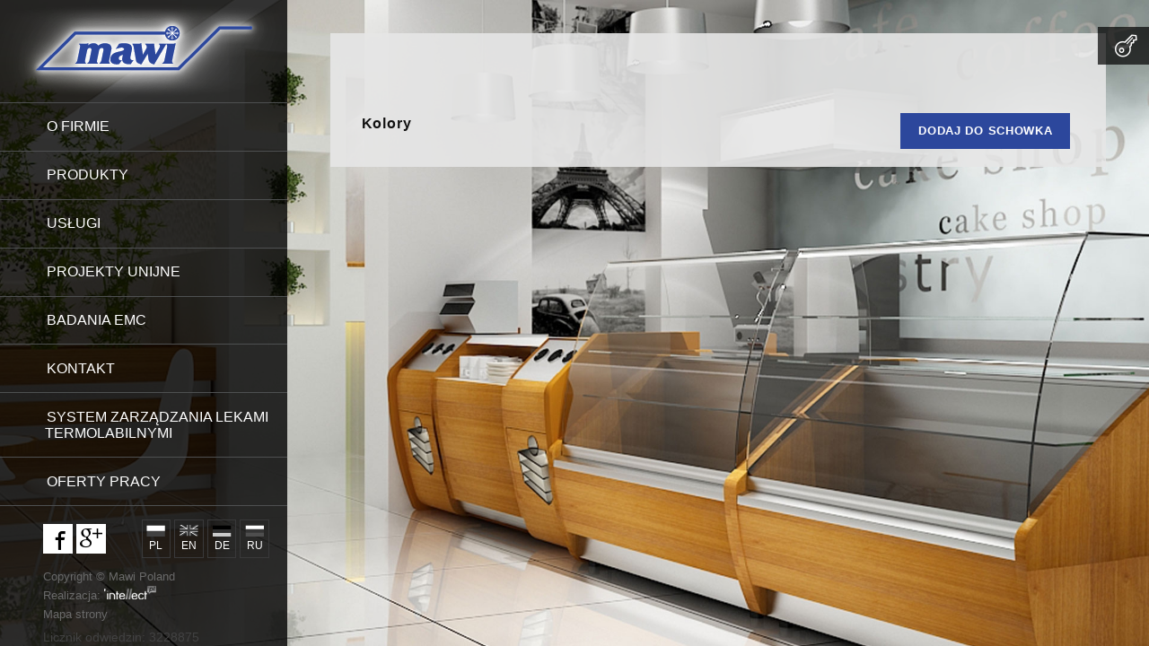

--- FILE ---
content_type: text/html; charset=utf-8
request_url: https://www.mawi-poland.pl/produkty/witryny-chlodnicze,149.html
body_size: 2253
content:
<!DOCTYPE html>
<html>
<head>
	<meta name="viewport" content="width=device-width, initial-scale=1, user-scalable=yes">
	<meta http-equiv="content-type" content="text/html;charset=utf-8" />
    <title></title>
	<meta name="description" content=""/>
    <meta name="keywords" content="urządzenia chłodnicze, urządzenia gastronomiczne, komory chłodnicze, witryny chłodnicze"/>
    <meta name="google-site-verification" content="E0xEPfAl1QclpAig1obACGtibCsGeMEICwCLlVgEh7Q" />

    
    <meta name="Author" content="Intellect.pl"/>
    <meta name="Robots" content="all" />
    <meta http-equiv="Content-Language" content="pl"/>
	<link rel="shortcut icon" href="/img/favicon.ico"/>

       
        

		<link rel="canonical" href="/produkty/witryny-chlodnicze,149.html" />

</head>
<body style="background-image:url('/img/kat_big/019.jpg')">
<div class="container">
    <header>
	<div class="leftSide">
		<a class="logotype" href="/"><img src="/img/logotype.png" alt=""></a>
		<div class="hamburger">
			<i class="burgerIcon"></i>
		</div>
		<nav>
			<ul>
				<!--<li><a href="">O firmie</a></li>
				<li><a href="">Produkty</a></li>
				<li><a href="">Usługi</a></li>
				<li><a href="">Projekty</a></li>
				<li><a href="">Badania EMC</a></li>
				<li><a href="">Realizacje</a></li>
				<li><a href="">Serwis</a></li>
				<li><a href="">Kontakt</a></li>-->
                <li><a  href="/o-firmie.html">O firmie</a></li><li><a  href="/produkty.html">Produkty</a><ul></ul></li><li><a  href="/uslugi.html">Usługi</a></li><li><a  href="/realizowane-projekty.html">Projekty unijne</a><ul></ul></li><li><a  href="/badania-emc.html">Badania EMC</a></li><li><a  href="/kontakt.html">Kontakt</a></li><li><a  href="/test.html">SYSTEM ZARZĄDZANIA LEKAMI TERMOLABILNYMI</a></li><li><a  href="/oferty-pracy.html">Oferty pracy</a></li>			</ul>
		</nav>

		<div class="headerPanel">
			<div class="socialBlock">
				<a href="http://www.facebook.com/pages/Mawi-Urządzenia-chłodnicze-i-gastronomiczne/330533906996302" target="_blank" class="facebook"><i class="icon icon-facebook"></i></a>
				<a href="https://plus.google.com/108499957010209056916/about" target="_blank" class="gplus"><i class="icon icon-google-plus"></i></a>
			</div>
			<div class="langsBlock">
				<a href="http://mawi-poland.pl/"><img src="/img/flags/pl.png" alt="PL"><span>PL</span></a>
				<a href="http://en.mawi-poland.pl/"><img src="/img/flags/en.png" alt="EN"><span>EN</span></a>
				<a href="http://de.mawi-poland.pl/"><img src="/img/flags/de.png" alt="DE"><span>DE</span></a>
				<a href="http://ru.mawi-poland.pl/"><img src="/img/flags/ru.png" alt="RU"><span>RU</span></a>
			</div>
			<div class="summary">
				Copyright &copy; Mawi Poland<br>
				Realizacja: <a href="" class="intellect"><img src="/img/intellect.png" alt=""></a><br />
        <a href="http://www.mawi-poland.pl/artykuly/mapa-strony.html">Mapa strony</a>
				<span class="counter">
					Licznik odwiedzin: 3228875				</span>
			</div>
		</div>

	</div>
	</header>
    
    
    
            <div class="staticPage  productPage">
                    <div class="pageBox">            <div class="wrapper first">                <div class="wrapper">                    <div class="productDetails">                        <h1></h1>                        <div class="productDetailsContent">                            <div class="left">                                <div class="productSlider">                                    <ul>                                                                            </ul>                                </div>                                <div class="colors">                                    <div class="title">Kolory</div>                                    <ul>                                                                                                                                                            </ul>                                </div>                                                                <div id="clipboardForm" class="contact-form" style="display:none">
    <div class="head">
        <div class="title">Wyślij zapytanie</div>
        <div class="txt">
            Proszę wypełnić poniższy formularz.<br />Treść formularza zostanie przesłana do naszego konsultanta.        </div>
    </div>
    <form id="offer-form" action="/formularze/form_oferta/sendformmail.php" method="post" class="asyncForm">
        <div class="line1">
            <div class="element">
                <input type="text" placeholder="Imię i nazwisko:" name="imie" id="o_imie">
            </div>
            <div class="element">
                <input type="text" placeholder="Firma:" name="firma">
            </div>
            <div class="element">
                <input type="text" placeholder="E-mail:" name="email" id="o_email">
            </div>
        </div>
        <div class="line2">
            <textarea name="tresczap" placeholder="Treść wiadomości:"></textarea>
            <button id="send" name="przycisk">Wyślij</button>
        </div>
        <input id="o_produkt" name="produkt"  type="hidden"  value="" />
        <input id="o_url" name="url"  type="hidden" value="" />
        <input type="hidden" name="spam" value="1" />
    </form>
</div>                            </div>                            <div class="right">                                                                                                                                <div class="buttons"><a class="blue" href="/basket,add,149.html" id="addToClipboard">Dodaj do schowka</a></div>                            </div>                        </div>                    </div>                </div>            </div>        </div>         
            </div>    <div class="login widget">
        <a href="http://83.3.224.70:88/mawiwebaccess">
            <i class="icon-klucz"></i>
            <span>logowanie</span>
        </a>
	</div>
        </div>
        <link  rel="stylesheet" href="/css/app.css" />
 <link async rel="stylesheet" href="/css/vendor.min.css">
        <link async rel="stylesheet" href="/css/cssmap-poland/cssmap-poland.css" />
<link async rel="stylesheet" href="/css/additional.css?ver=1" />
        <link async rel="stylesheet" href="/css/jquery.ketchup.css" />

<div id="mobileFooter"></div>
    <script src="https://maps.googleapis.com/maps/api/js?key=AIzaSyA5QVcQr8yE9Y3QNJKLpxSHcl_jhxVp7Zk"
  type="text/javascript"></script>
    <script src="/js/vendor.min.js"></script>
    <script src="/js/jquery.intellectEffects.js"></script>
<!--     <script src="https://maps.googleapis.com/maps/api/js?v=3.exp"></script> -->
    <script src="/js/app.js"></script>
    <script src="/js/jquery.form.js"></script>
    <script src="/js/utils.js"></script>
    <script src="/js/jquery.ketchup.js"></script>
    <script src="/js/jquery.ketchup.helpers.js"></script>
    <script src="/js/jquery.ketchup.validations.js"></script>
    <script src="/js/jquery.afterresize.js"></script>
    <script type="text/javascript">
        $('#offer-form').ketchup({}, {       
            '#o_email': 'email, minlength(4)',
            '#o_imie':  'name, minlength(4)',
        });
        var ROOTADR = "/";
    </script>
</body>
</html>


--- FILE ---
content_type: text/css
request_url: https://www.mawi-poland.pl/css/app.css
body_size: 7365
content:
@import url(http://fonts.googleapis.com/css?family=Open+Sans:300,700,600&subset=latin,cyrillic-ext,cyrillic,latin-ext);@media only screen and (max-width: 1024px){body{position:relative}}@media only screen and (max-width: 640px){body{position:relative}}@media only screen and (max-width: 450px){body{position:relative}}@font-face{font-family:'mawi-poland';src:url("../fonts/mawi-poland.eot?-mdp3sm");src:url("../fonts/mawi-poland.eot?#iefix-mdp3sm") format("embedded-opentype"),url("../fonts/mawi-poland.ttf?-mdp3sm") format("truetype"),url("../fonts/mawi-poland.woff?-mdp3sm") format("woff"),url("../fonts/mawi-poland.svg?-mdp3sm#mawi-poland") format("svg");font-weight:normal;font-style:normal}[class^="icon-"],[class*=" icon-"]{font-family:'mawi-poland';speak:none;font-style:normal;font-weight:normal;font-variant:normal;text-transform:none;line-height:1;-webkit-font-smoothing:antialiased;-moz-osx-font-smoothing:grayscale}.icon-schowek:before{content:"\e609"}.icon-arrow-right:before{content:"\e600"}.icon-facebook:before{content:"\e601"}.icon-file:before{content:"\e602"}.icon-file-pdf:before{content:"\e603"}.icon-google-plus:before{content:"\e604"}.icon-invert-colors-on:before{content:"\e605"}.icon-keyboard-arrow-left:before{content:"\e606"}.icon-keyboard-arrow-right:before{content:"\e607"}.icon-klucz:before{content:"\e608"}html{box-sizing:border-box}*,*:before,*:after{outline:none !important;box-sizing:border-box}html,body{height:100%}body{font-family:"Open Sans",Arial,sans-serif;font-size:16px;font-weight:300;color:#606060;background:#333;background-size:cover}.wrapper{width:92%;margin:0px auto}.wrapper.first{width:100%;max-width:1120px;margin-left:auto;margin-right:auto}.wrapper.first:after{content:" ";display:block;clear:both}.relative{position:relative}.overflow{overflow:hidden}.left{float:left}.right{float:right}.clear{width:100%;height:0px;overflow:hidden;clear:both}.section{width:100%}img.responsive{max-width:100%;height:auto}.tableHelper{display:table;width:100%;height:100%}.cellHelper{display:table-cell;width:100%;height:100%;vertical-align:middle}a,i{color:inherit;text-decoration:inherit;-webkit-transition:all 0.2s ease-in-out;-moz-transition:all 0.2s ease-in-out;transition:all 0.2s ease-in-out}ul.cleared{list-style:none;margin:0;padding:0}ul.cleared li{margin:0;padding:0}.hidden{display:none}.container{min-height:100%;position:relative;right:0;-webkit-transition:0.2s ease-in-out;-moz-transition:0.2s ease-in-out;transition:0.2s ease-in-out}@media only screen and (max-width: 1024px){.menuIsOpen .container{right:250px}}@media only screen and (min-width: 1025px){.container{overflow:hidden}}@media only screen and (max-width: 1440px){.container{overflow:hidden}.menuIsOpen .container{overflow:visible}}@media only screen and (max-width: 640px){.container{min-height:500px}}.widget{position:absolute;right:0;background:rgba(0,0,0,0.7);z-index:2;-webkit-transition:0.2s ease-in-out;-moz-transition:0.2s ease-in-out;transition:0.2s ease-in-out}@media only screen and (min-width: 1025px){.widget{right:-111px}.widget:hover{right:0}}@media only screen and (max-width: 450px){.widget{display:none}}.menuIsOpen .widget{opacity:0}.widget a{padding:0.54em 1.2em;width:168px;color:#fff;text-transform:uppercase;display:block;overflow:hidden}.no-touch .widget a:hover i{-webkit-transform:rotate(360deg);-moz-transform:rotate(360deg);-ms-transform:rotate(360deg);-o-transform:rotate(360deg);transform:rotate(360deg)}.widget a span{font-size:0.88em;vertical-align:middle;float:left}.widget a i{margin-right:0.2em;font-size:25px;float:left}@media only screen and (min-width: 1025px){.widget a i{margin-right:.5em}}.widget.login{top:100px}@media only screen and (min-width: 1025px){.widget.login{top:30px}}.widget.clipboard{top:222px}@media only screen and (min-width: 1025px){.widget.clipboard{top:90px}}@media only screen and (max-width: 1024px){.widget.clipboard{top:162px;left:0;right:auto}}h1{color:#101010;text-transform:uppercase;font-size:2.25em;font-weight:700;letter-spacing:0.05em;line-height:1em;padding:0.29em 0px;position:relative}@media only screen and (max-width: 450px){h1{font-size:1.7em}}h1 .arrows{position:absolute;right:0;top:10px;color:#000;font-size:25px}h1 .arrows .prev,h1 .arrows .next{float:left;padding:0 20px;position:relative;cursor:pointer;-webkit-transition:0.2s ease-in-out;-moz-transition:0.2s ease-in-out;transition:0.2s ease-in-out}h1 .arrows .prev.slick-disabled,h1 .arrows .next.slick-disabled{opacity:0.2}h1 .arrows .prev:before,h1 .arrows .next:before{content:'';position:absolute;width:1px;height:50px;background:#c2c2c2;left:0px;top:50%;margin-top:-25px}h1 .arrows .prev .icon,h1 .arrows .next .icon{display:inline-block;-webkit-transition:0.2s ease-in-out;-moz-transition:0.2s ease-in-out;transition:0.2s ease-in-out}h1 .arrows .prev:before{background:transparent}h1 .arrows .next:hover:not(.slick-disabled) .icon{-webkit-transform:translateX(5px);-moz-transform:translateX(5px);-ms-transform:translateX(5px);-o-transform:translateX(5px);transform:translateX(5px)}h1 .arrows .prev:hover:not(.slick-disabled) .icon{-webkit-transform:translateX(-5px);-moz-transform:translateX(-5px);-ms-transform:translateX(-5px);-o-transform:translateX(-5px);transform:translateX(-5px)}@media only screen and (max-width: 450px){h1 .arrows{display:none}}h4{color:#101010;font-size:14px}.buttons a{color:#FFF;text-transform:uppercase;font-size:13px;font-weight:700;padding:8px 20px;display:inline-block;margin:5px}.buttons a.blue{background:#2C479C}.no-touch .buttons a:hover{color:#2C479C;background:#fff}header{position:relative;z-index:20;height:auto;width:100%}.menuIsOpen header{z-index:999}@media only screen and (min-width: 1025px){header{float:left;position:fixed;height:100%;width:auto;top:0}}.menuIsOpen header{max-height:100%}header .leftSide{width:100%;background:rgba(0,0,0,0.8);height:auto}@media only screen and (min-width: 1025px){header .leftSide{width:320px;height:100%}}header .logotype{display:block;width:240px;float:left}header .logotype img{max-width:100%}@media only screen and (min-width: 1025px){header .logotype{width:auto}}header nav{display:none;width:100%;-webkit-transition:0.2s ease-in-out;-moz-transition:0.2s ease-in-out;transition:0.2s ease-in-out}.menuIsOpen header nav{overflow-y:scroll;overflow-x:hidden}@media only screen and (max-width: 1024px){.menuIsOpen header nav{position:fixed;right:0;width:250px;background:#333;height:100%;display:block}.menuIsOpen header nav li:first-child{border-color:transparent}.menuIsOpen header nav li a{color:#fff}}@media only screen and (min-width: 1025px){header nav{display:block !important}}header nav ul{list-style:none;margin:0;padding:0}header nav li{border-top:1px solid #4e5051;float:left;width:100%}header nav li:last-child{border-bottom:1px solid #4e5051}header nav li a{padding:1.09em 0 1.09em 3.13em;color:#fff;text-transform:uppercase;font-weight:300;float:left;width:100%}header nav li a:before{content:"";height:14px;width:2px;background:#29418e;display:inline-block;position:relative;left:-14px;opacity:0;-webkit-transition:0.5s ease-in-out;-moz-transition:0.5s ease-in-out;transition:0.5s ease-in-out}.no-touch header nav li a:hover,header nav li a.active{font-weight:700}.no-touch header nav li a:hover:before,header nav li a.active:before{opacity:1;-webkit-transform:skew(-45deg);-moz-transform:skew(-45deg);-ms-transform:skew(-45deg);-o-transform:skew(-45deg);transform:skew(-45deg)}header nav li a .seeProducts{margin-top:-5px}.headerPanel{clear:both;padding-left:3em;padding-top:50px;display:none}@media only screen and (max-width: 1440px){.headerPanel{padding-top:20px}}@media only screen and (min-width: 1025px){.headerPanel{display:block}}@media only screen and (max-width: 1440px){.socialBlock{float:left}}.socialBlock a{background:#fff;display:inline-block;padding:0.25em;color:#000}.socialBlock a .icon{float:left;font-size:25px}.no-touch .socialBlock .facebook:hover i{color:#3A5795}.no-touch .socialBlock .gplus:hover i{color:#DA4835}.langsBlock{padding:20px 0}@media only screen and (max-width: 1440px){.langsBlock{padding:0;float:right;padding-right:20px;margin-top:-5px}}.langsBlock span{display:block}.langsBlock a{color:#fff;border:1px solid #39393a;display:inline-block;text-align:center;font-size:12px;font-weight:300;padding:0.45em 0.4em}.langsBlock a img{filter:url("data:image/svg+xml;utf8,<svg version='1.1' xmlns='http://www.w3.org/2000/svg' height='0'><filter id='greyscale'><feColorMatrix type='matrix' values='0.3333 0.3333 0.3333 0 0 0.3333 0.3333 0.3333 0 0 0.3333 0.3333 0.3333 0 0 0 0 0 1 0' /></filter></svg>#greyscale");filter:gray;-webkit-transition:all 0.5s ease-in-out;-moz-transition:all 0.5s ease-in-out;transition:all 0.5s ease-in-out;-webkit-filter:grayscale(100%);filter:grayscale(100%)}.no-touch .langsBlock a:hover img{-webkit-filter:none;filter:none}.summary{color:#6a6a6a;font-size:0.81em;line-height:1.69em;float:left;width:100%}@media only screen and (max-width: 1440px){.summary{padding-top:10px}}.summary .intellect img{filter:url("data:image/svg+xml;utf8,<svg version='1.1' xmlns='http://www.w3.org/2000/svg' height='0'><filter id='greyscale'><feColorMatrix type='matrix' values='0.3333 0.3333 0.3333 0 0 0.3333 0.3333 0.3333 0 0 0.3333 0.3333 0.3333 0 0 0 0 0 1 0' /></filter></svg>#greyscale");filter:gray;-webkit-transition:all 0.5s ease-in-out;-moz-transition:all 0.5s ease-in-out;transition:all 0.5s ease-in-out;-webkit-filter:grayscale(100%);filter:grayscale(100%)}.no-touch .summary .intellect:hover img{-webkit-filter:none;filter:none}.summary .counter{color:#424242;font-size:14px;display:block;padding:0.4em 0}#mobileFooter{z-index:999;position:relative;overflow:hidden;width:100%;background:#333}@media only screen and (min-width: 1025px){#mobileFooter{display:none}}@media only screen and (max-width: 1024px){.menuIsOpen #mobileFooter{right:250px;position:relative}}#mobileFooter .headerPanel{display:block;padding-left:0;padding-top:20px;padding-bottom:20px}#mobileFooter .headerPanel>div{width:100%;text-align:center}@media only screen and (min-width: 451px){#mobileFooter .headerPanel>div{text-align:left;width:auto}}#mobileFooter .headerPanel .socialBlock{float:left;padding:.5em 0}@media only screen and (min-width: 451px){#mobileFooter .headerPanel .socialBlock{padding:0;padding-left:2%}}#mobileFooter .headerPanel .langsBlock{float:left;padding:.5em 0}@media only screen and (min-width: 451px){#mobileFooter .headerPanel .langsBlock{padding:0;padding-left:5%}}#mobileFooter .summary{float:right}@media only screen and (min-width: 451px){#mobileFooter .summary{padding-right:2%}}.hamburger{display:block;float:right;padding:42px 5%;cursor:pointer}.hamburger i,.hamburger i:before,.hamburger i:after{width:37px;height:4px;background:#fff;display:block;-webkit-transition:0.2s ease-in-out;-moz-transition:0.2s ease-in-out;transition:0.2s ease-in-out}.hamburger i{position:relative;cursor:pointer}.menuIsOpen .hamburger i{background:transparent}.menuIsOpen .hamburger i:before{will-change:transform;-webkit-transform:rotate(45deg);-moz-transform:rotate(45deg);-ms-transform:rotate(45deg);-o-transform:rotate(45deg);transform:rotate(45deg);top:0}.menuIsOpen .hamburger i:after{will-change:transform;-webkit-transform:rotate(-45deg);-moz-transform:rotate(-45deg);-ms-transform:rotate(-45deg);-o-transform:rotate(-45deg);transform:rotate(-45deg);top:0}.hamburger i:before,.hamburger i:after{position:absolute;content:" "}.hamburger i:before{top:-10px}.hamburger i:after{top:10px}@media only screen and (min-width: 1025px){.hamburger{display:none}}#homepageSlider{position:absolute;left:0;right:0;top:0;bottom:0;overflow:hidden}@media only screen and (max-width: 1024px){#homepageSlider{top:89px}}#homepageSlider .slick-list,#homepageSlider .slick-track{height:100%}#homepageSlider ul.slidesList{height:100%;width:100%}#homepageSlider ul.slidesList li.slick-slide{background-size:cover;background-position:center top;height:100%;width:100%;position:relative}#homepageSlider ul.slidesList li.slick-slide ul.slidesList a{overflow:hidden}#homepageSlider ul.slidesList li.slick-slide a+a .slideText{right:auto;left:8%}@media only screen and (max-width: 640px){#homepageSlider ul.slidesList li.slick-slide a+a .slideText{bottom:1%}}#homepageSlider ul.slidesList li.slick-slide a+a .slideText .title span{float:left;clear:left}#homepageSlider ul.slidesList li.slick-slide a+a .slideText .seeMore{float:left}@media only screen and (min-width: 1025px){#homepageSlider ul.slidesList li.slick-slide a+a .slideText{left:-webkit-calc(8% + 320px);left:calc(8% + 320px)}}@media only screen and (max-width: 640px){#homepageSlider ul.slidesList li.slick-slide a:nth-last-child(2) .slideText{bottom:30%}}#homepageSlider ul.slidesList ul.slick-dots{bottom:20px;right:2%;text-align:right}@media only screen and (max-width: 1024px){#homepageSlider ul.slidesList ul.slick-dots{display:none !important}}#homepageSlider ul.slidesList ul.slick-dots li{margin:0 3px}#homepageSlider ul.slidesList ul.slick-dots li button:before{line-height:15px;color:#fff;opacity:0.7;font-size:16px;border-radius:50%;-webkit-transition:0.2s ease-in-out;-moz-transition:0.2s ease-in-out;transition:0.2s ease-in-out}#homepageSlider ul.slidesList ul.slick-dots li button:hover:before{opacity:1}#homepageSlider ul.slidesList ul.slick-dots li.slick-active button:before{opacity:1;color:#2C479C}#homepageSlider ul.slidesList img{max-width:100%;width:100%}#homepageSlider .slideText{color:#2c479c;position:absolute;bottom:13%;right:8%;display:inline-block;-webkit-transition:all 1s cubic-bezier(0.175, 0.885, 0.32, 1.275);-moz-transition:all 1s cubic-bezier(0.175, 0.885, 0.32, 1.275);transition:all 1s cubic-bezier(0.175, 0.885, 0.32, 1.275);font-size:4.5em}@media only screen and (max-width: 1440px){#homepageSlider .slideText{font-size:3.5em}}@media only screen and (max-width: 1024px){#homepageSlider .slideText{font-size:3em}}@media only screen and (max-width: 640px){#homepageSlider .slideText{font-size:2.5em}}#homepageSlider .slideText.de{font-size:3.5em}@media only screen and (max-width: 1440px){#homepageSlider .slideText.de{font-size:2.5em}}@media only screen and (max-width: 1024px){#homepageSlider .slideText.de{font-size:2em}}@media only screen and (max-width: 640px){#homepageSlider .slideText.de{font-size:2em}}#homepageSlider .slideText.ru{font-size:3.5em}@media only screen and (max-width: 1440px){#homepageSlider .slideText.ru{font-size:2em}}@media only screen and (max-width: 1024px){#homepageSlider .slideText.ru{font-size:2em}}@media only screen and (max-width: 640px){#homepageSlider .slideText.ru{font-size:2em}}#homepageSlider .slideText.hidden{-webkit-transform:translateY(50px);-moz-transform:translateY(50px);-ms-transform:translateY(50px);-o-transform:translateY(50px);transform:translateY(50px);opacity:0}#homepageSlider .slideText .title{font-weight:700;display:block;text-align:right}#homepageSlider .slideText .title span{float:right;clear:right;white-space:nowrap;padding:0 0.2em;background:rgba(255,255,255,0.7)}#homepageSlider .slideText .seeMore{font-weight:300;font-size:.555em;background:rgba(255,255,255,0.7);float:right;clear:both;line-height:70%;padding:0 0.5em 0.5em 0.5em;letter-spacing:0.05em}.staticPage{overflow:hidden;min-height:100%;position:relative}.staticPage:after{height:100%;content:"";display:inline-block}@media only screen and (min-width: 1025px){.staticPage{padding-left:320px}}@media only screen and (max-width: 1440px){.staticPage{height:100%;overflow:hidden}}.staticPage .pageBox{background:rgba(230,230,230,0.9);max-width:1120px;margin:37px 175px 37px 5%;font-size:0.88em;line-height:1.71em;letter-spacing:0.05em;overflow:hidden;position:relative;z-index:2;padding-bottom:1em;margin:75px 5% 1em}@media only screen and (min-width: 1025px){.staticPage .pageBox{margin:37px 5% 1em}}.staticPage .pageBox.transparent{background:transparent}.staticPage .pageBox .content b,.staticPage .pageBox .content strong{color:#101010}.staticPage .pageBox .content ul{padding-left:.5em;list-style:none}.staticPage .pageBox .content ul li{padding-left:1.5em;position:relative}.staticPage .pageBox .content ul li:before{content:"";width:6px;height:6px;font-size:32px;position:absolute;left:0;background:#2c479c;border-radius:50%;top:50%;margin-top:-3px;display:inline-block}.staticPage .left.column{width:100%}@media only screen and (min-width: 641px){.staticPage .left.column{width:64.7058823529%;float:left;margin-right:0.8403361345%}}.staticPage .right.column{width:100%}@media only screen and (min-width: 641px){.staticPage .right.column{width:28.5714285714%;float:right;margin-right:0}}.staticPage .images{padding:0;margin:0;text-align:center;list-style:none}.staticPage .images li{margin:1.5em 0}.staticPage .images li a{position:relative;overflow:hidden}.staticPage .images li a:before{content:"";display:block;position:absolute;width:100%;height:100%;background:rbga(0, 0, 0, 0.5)}.staticPage .images .imgDesc{font-size:0.81em;display:block;line-height:1.85em}@media only screen and (min-width: 641px){.staticPage .images .imgDesc{text-align:left}}.staticPage .prizesWidget{width:100%;overflow:hidden;clear:both}.staticPage .prizesWidget li{display:block;float:left;text-align:center;position:relative;width:100%;margin:.6em 0}@media only screen and (min-width: 451px){.staticPage .prizesWidget li{width:48.9795918367%;float:left}.staticPage .prizesWidget li:nth-child(2n+1){margin-left:0;margin-right:-100%;clear:both;margin-left:0}.staticPage .prizesWidget li:nth-child(2n+2){margin-left:51.0204081633%;margin-right:-100%;clear:none}}@media only screen and (min-width: 1025px){.staticPage .prizesWidget li{margin:0;width:18.3673469388%;float:left}.staticPage .prizesWidget li:nth-child(5n+1){margin-left:0;margin-right:-100%;clear:both;margin-left:0}.staticPage .prizesWidget li:nth-child(5n+2){margin-left:20.4081632653%;margin-right:-100%;clear:none}.staticPage .prizesWidget li:nth-child(5n+3){margin-left:40.8163265306%;margin-right:-100%;clear:none}.staticPage .prizesWidget li:nth-child(5n+4){margin-left:61.2244897959%;margin-right:-100%;clear:none}.staticPage .prizesWidget li:nth-child(5n+5){margin-left:81.6326530612%;margin-right:-100%;clear:none}}.staticPage .prizesWidget li:before,.staticPage .prizesWidget li:after{content:" ";height:45px;width:1px;background:#a8a8a9;top:0;bottom:0;margin:auto;position:absolute;display:none}@media only screen and (min-width: 1441px){.staticPage .prizesWidget li:before,.staticPage .prizesWidget li:after{display:inline-block}}.staticPage .prizesWidget li:before{left:0}.staticPage .prizesWidget li:after{display:none}.staticPage .prizesWidget li:first-child:before{display:none}.staticPage .prizesWidget li:last-child{right:0;display:inline-block}.products{overflow:hidden;font-size:1.1428571429em}.products .products-menu{background:#000;background:rgba(0,0,0,0.8);text-align:center}.products .products-menu a.btn{display:inline-block;background:#fff;color:#000;padding:5px 10px;font-weight:600;margin:20px 0;display:none;cursor:pointer}@media only screen and (max-width: 1024px){.products .products-menu a.btn{display:inline-block}}.products .products-menu ul{margin:0;padding:1.25em 0;list-style:none;overflow:hidden}@media only screen and (max-width: 1024px){.products .products-menu ul{display:block}}@media only screen and (min-width: 1025px){.products .products-menu ul{display:block !important}}.products .products-menu ul li{width:19.3277310924%;float:left}.products .products-menu ul li:nth-child(5n+1){margin-left:0;margin-right:-100%;clear:both;margin-left:0}.products .products-menu ul li:nth-child(5n+2){margin-left:20.1680672269%;margin-right:-100%;clear:none}.products .products-menu ul li:nth-child(5n+3){margin-left:40.3361344538%;margin-right:-100%;clear:none}.products .products-menu ul li:nth-child(5n+4){margin-left:60.5042016807%;margin-right:-100%;clear:none}.products .products-menu ul li:nth-child(5n+5){margin-left:80.6722689076%;margin-right:-100%;clear:none}.products .products-menu ul li:first-child a .img:before,.products .products-menu ul li:nth-child(5n+1) a .img:before{background:transparent}@media only screen and (max-width: 1024px){.products .products-menu ul li{width:24.3697478992%;float:left}.products .products-menu ul li:nth-child(4n+1){margin-left:0;margin-right:-100%;clear:both;margin-left:0}.products .products-menu ul li:nth-child(4n+2){margin-left:25.2100840336%;margin-right:-100%;clear:none}.products .products-menu ul li:nth-child(4n+3){margin-left:50.4201680672%;margin-right:-100%;clear:none}.products .products-menu ul li:nth-child(4n+4){margin-left:75.6302521008%;margin-right:-100%;clear:none}.products .products-menu ul li:nth-child(5n+1) a .img:before{background:#5e5e5e}.products .products-menu ul li:nth-child(4n+1) a .img:before{background:transparent}}@media only screen and (max-width: 640px){.products .products-menu ul li{width:49.5798319328%;float:left}.products .products-menu ul li:nth-child(2n+1){margin-left:0;margin-right:-100%;clear:both;margin-left:0}.products .products-menu ul li:nth-child(2n+2){margin-left:50.4201680672%;margin-right:-100%;clear:none}.products .products-menu ul li:nth-child(4n+1) a .img:before{background:#5e5e5e}.products .products-menu ul li:nth-child(2n+1) a .img:before{background:transparent}}.products .products-menu ul li a{display:block;font-size:0.75em;line-height:1.3333333333em;font-weight:400;color:#fff;padding:0.8333333333em 0}.products .products-menu ul li a .img,.products .products-menu ul li a .name{display:block;text-align:center}.products .products-menu ul li a .img{line-height:0;position:relative;-webkit-filter:grayscale(100%);filter:grayscale(100%);-webkit-transition:all 0.2s ease-in-out;-moz-transition:all 0.2s ease-in-out;transition:all 0.2s ease-in-out}.products .products-menu ul li a .img:before{content:'';width:1px;height:3.8333333333em;background:#5e5e5e;position:absolute;top:50%;margin-top:-1.9166666667em;left:-0.4166666667em}.products .products-menu ul li a .img img{position:relative;z-index:2}.products .products-menu ul li a .name{margin:0.625em 0;padding:0 2.5em;-webkit-transition:all 0.2s ease-in-out;-moz-transition:all 0.2s ease-in-out;transition:all 0.2s ease-in-out}.products .products-menu ul li a:hover .img,.products .products-menu ul li a.active .img{-webkit-filter:grayscale(0%);filter:grayscale(0%)}.products .products-menu ul li a.active .name{font-weight:700}.products .products-content{background:#fff;overflow:hidden;padding:0 3.125em 1.25em;position:relative}.products .products-content h1{position:relative}@media only screen and (max-width: 1024px){.products .products-content h1{position:static}.products .products-content h1 .arrows{position:static;width:0;height:0;overflow:hidden}.products .products-content h1 .arrows .prev{position:absolute;z-index:99;left:0;top:50%}.products .products-content h1 .arrows .prev:before{display:none}.products .products-content h1 .arrows .next{position:absolute;z-index:99;right:0;top:50%}.products .products-content h1 .arrows .next:before{display:none}}.products .products-content ul.list{margin:0;padding:0;list-style:none;overflow:hidden}.products .products-content ul.list li{width:24.3697478992%;float:left}.products .products-content ul.list li:nth-child(4n+1){margin-left:0;margin-right:-100%;clear:both;margin-left:0}.products .products-content ul.list li:nth-child(4n+2){margin-left:25.2100840336%;margin-right:-100%;clear:none}.products .products-content ul.list li:nth-child(4n+3){margin-left:50.4201680672%;margin-right:-100%;clear:none}.products .products-content ul.list li:nth-child(4n+4){margin-left:75.6302521008%;margin-right:-100%;clear:none}@media only screen and (max-width: 1024px){.products .products-content ul.list li{width:32.7731092437%;float:left}.products .products-content ul.list li:nth-child(3n+1){margin-left:0;margin-right:-100%;clear:both;margin-left:0}.products .products-content ul.list li:nth-child(3n+2){margin-left:33.6134453782%;margin-right:-100%;clear:none}.products .products-content ul.list li:nth-child(3n+3){margin-left:67.2268907563%;margin-right:-100%;clear:none}}@media only screen and (max-width: 640px){.products .products-content ul.list li{width:49.5798319328%;float:left}.products .products-content ul.list li:nth-child(2n+1){margin-left:0;margin-right:-100%;clear:both;margin-left:0}.products .products-content ul.list li:nth-child(2n+2){margin-left:50.4201680672%;margin-right:-100%;clear:none}}@media only screen and (max-width: 450px){.products .products-content ul.list li{width:100%;float:left;float:none}.products .products-content ul.list li:nth-child(1n+1){margin-left:0;margin-right:-100%;clear:none}}.products .products-content ul.list li a{display:block;text-align:center;font-size:0.875em;line-height:1.2857142857em;padding:1.4285714286em 0;position:relative}.products .products-content ul.list li a:before{content:'';position:absolute;top:5px;left:15px;right:15px;bottom:5px;border:1px solid transparent;-webkit-transition:0.2s ease-in-out;-moz-transition:0.2s ease-in-out;transition:0.2s ease-in-out}.products .products-content ul.list li a:hover:before{border-color:rgba(0,0,0,0.2)}.products .products-content ul.list li a .img{display:block;line-height:0}.products .products-content ul.list li a .img img{display:inline-block}.products .products-content ul.list li a .name{display:block;text-align:center;margin-top:1.7857142857em}.products .products-content ul.list li a .name .line1,.products .products-content ul.list li a .name .line2{display:block}.products .products-content ul.list li a .name .line1{font-weight:300}.products .products-content ul.list li a .name .line2{text-transform:uppercase;font-weight:700;color:#262626}.realisationList .slick-slide{display:block;overflow:hidden}.realisationList .realisation{text-align:center;margin-bottom:3.5em}@media only screen and (min-width: 1025px){.realisationList .realisation{margin-bottom:1.7em;text-align:left;width:49.1525423729%;float:left}.realisationList .realisation:nth-child(2n+1){margin-left:0;margin-right:-100%;clear:both;margin-left:0}.realisationList .realisation:nth-child(2n+2){margin-left:50.8474576271%;margin-right:-100%;clear:none}}.realisationList .realisation .left{width:100%}@media only screen and (min-width: 1025px){.realisationList .realisation .left{width:79%}}.realisationList .realisation .mainPhoto a{position:relative;display:inline-block;overflow:hidden;max-width:100%}.realisationList .realisation .mainPhoto a:after{background:rgba(0,0,0,0.6);content:"";height:100%;width:100%;position:absolute;left:0;top:100%;-webkit-transition:all 0.5s cubic-bezier(0.785, 0.135, 0.15, 0.86);-moz-transition:all 0.5s cubic-bezier(0.785, 0.135, 0.15, 0.86);transition:all 0.5s cubic-bezier(0.785, 0.135, 0.15, 0.86)}.no-touch .realisationList .realisation .mainPhoto a:hover:after{top:0}.realisationList .realisation .mainPhoto a:before{content:"+";position:absolute;color:#fff;font-size:35px;text-align:center;left:0;right:0;font-weight:700;z-index:999;top:-50%;-webkit-transition:all 0.5s cubic-bezier(0.785, 0.135, 0.15, 0.86);-moz-transition:all 0.5s cubic-bezier(0.785, 0.135, 0.15, 0.86);transition:all 0.5s cubic-bezier(0.785, 0.135, 0.15, 0.86);-webkit-transition-delay:0.1s;-moz-transition-delay:0.1s;transition-delay:0.1s;-webkit-transform:translateY(-50%);-moz-transform:translateY(-50%);-ms-transform:translateY(-50%);-o-transform:translateY(-50%);transform:translateY(-50%)}.no-touch .realisationList .realisation .mainPhoto a:hover:before{top:50%}.realisationList .realisation .right{width:100%}@media only screen and (min-width: 1025px){.realisationList .realisation .right{width:21%}}.realisationList .realisation .right a{display:inline-block;max-width:100%}@media only screen and (min-width: 1025px){.realisationList .realisation .right a{float:left}}.no-touch .realisationList .realisation .thumbnalis a:hover{opacity:0.8}.realisationList .realisation img{max-width:100%;height:auto;margin:0 auto;display:inline-block;float:left}@media only screen and (min-width: 1025px){.realisationList .realisation img{display:inline-block;margin:0}}@media only screen and (min-width: 1025px){.realisationList .realisation .right img{float:left;clear:left}}.realisationList .realisation .title,.realisationList .realisation .desc{width:100%;clear:both;letter-spacing:0.05em}.realisationList .realisation .title{color:#262626;font-weight:700;font-size:1.14em;padding:0.3em 0px}.realisationList .realisation .desc{line-height:1.8em}.contactPage .mapContainer{position:relative;z-index:1;overflow:hidden;min-height:390px}.contactPage .mapContainer .buttons{position:absolute;z-index:2;bottom:5px;right:5px}@media only screen and (max-width: 1024px){.contactPage .mapContainer .buttons{position:relative;margin:15px 0}}.contactPage .mapContainer .buttons a{color:#fff;background:#2c479c;text-transform:uppercase;font-size:13px;font-weight:700;padding:8px 20px;display:block;float:left;margin:5px}@media only screen and (max-width: 450px){.contactPage .mapContainer .buttons a{float:none}}.no-touch .contactPage .mapContainer .buttons a:hover{background:#fff;color:#2c479c}.contactPage .mapContainer .map{position:absolute;z-index:1;top:0;left:0;width:100%;height:100%}@media only screen and (max-width: 1024px){.contactPage .mapContainer .map{position:relative;height:300px}}.contactPage .mapContainer .textHelper{position:relative;z-index:2;background:rgba(0,0,0,0.8);float:left;padding:10px 40px;font-size:15px;color:#fff;line-height:24px}@media only screen and (max-width: 1024px){.contactPage .mapContainer .textHelper{width:100%}}.contactPage .mapContainer .textHelper a[href^='mailto:']{color:#45b7f2;-webkit-transition:0.2s ease-in-out;-moz-transition:0.2s ease-in-out;transition:0.2s ease-in-out}.no-touch .contactPage .mapContainer .textHelper a[href^='mailto:']:hover{color:#fff}.contactPage .content2{padding:30px 0;overflow:hidden}.contactPage .content2 .buttons{overflow:hidden}.contactPage .content2 .buttons a{font-size:14px;font-weight:700;color:#fff;background:#c2c2c2;padding:15px 40px;display:block;float:right;line-height:29px}@media only screen and (max-width: 1024px){.contactPage .content2 .buttons a{display:block;width:100%;float:none}}.contactPage .content2 .buttons a .icon{font-size:29px;float:right;margin-left:25px}@media only screen and (max-width: 450px){.contactPage .content2 .buttons a .icon{display:none}}.no-touch .contactPage .content2 .buttons a:hover{background:#2c479c}.contactPage .content2 ul.offices{margin:0;padding:0;list-style:none;overflow:hidden;font-size:15px;line-height:24px}.contactPage .content2 ul.offices li{width:32.7731092437%;float:left;padding-right:35px;margin-bottom:50px}.contactPage .content2 ul.offices li:nth-child(3n+1){margin-left:0;margin-right:-100%;clear:both;margin-left:0}.contactPage .content2 ul.offices li:nth-child(3n+2){margin-left:33.6134453782%;margin-right:-100%;clear:none}.contactPage .content2 ul.offices li:nth-child(3n+3){margin-left:67.2268907563%;margin-right:-100%;clear:none}@media only screen and (max-width: 1024px){.contactPage .content2 ul.offices li{width:49.5798319328%;float:left}.contactPage .content2 ul.offices li:nth-child(2n+1){margin-left:0;margin-right:-100%;clear:both;margin-left:0}.contactPage .content2 ul.offices li:nth-child(2n+2){margin-left:50.4201680672%;margin-right:-100%;clear:none}}@media only screen and (max-width: 640px){.contactPage .content2 ul.offices li{width:100%;float:left;float:none}.contactPage .content2 ul.offices li:nth-child(1n+1){margin-left:0;margin-right:-100%;clear:none}}.contactPage .content2 ul.offices li a[href^='mailto:']{color:#2c479c;-webkit-transition:0.2s ease-in-out;-moz-transition:0.2s ease-in-out;transition:0.2s ease-in-out}.no-touch .contactPage .content2 ul.offices li a[href^='mailto:']:hover{color:#000}.contact-form{width:100%;overflow:hidden}.contact-form form{width:100%;overflow:hidden}.contact-form form .line1{margin-left:-10px;margin-right:-10px;overflow:hidden}.contact-form form .line1 .element{width:33.33%;float:left;padding:10px}@media only screen and (max-width: 640px){.contact-form form .line1 .element{width:100%;float:none}}.contact-form form .line2{margin:10px 0 0 0;position:relative}.contact-form form input,.contact-form form textarea{width:100%;margin:0;padding:15px 20px;border:0;display:block;background:#fff;color:#606060;font-size:14px;font-family:'Open Sans';font-weight:300}.contact-form form input::-webkit-input-placeholder,.contact-form form textarea::-webkit-input-placeholder{color:#606060}.contact-form form input::-moz-placeholder,.contact-form form textarea::-moz-placeholder{color:#606060}.contact-form form input:-moz-placeholder,.contact-form form textarea:-moz-placeholder{color:#606060}.contact-form form input:-ms-input-placeholder,.contact-form form textarea:-ms-input-placeholder{color:#606060}.contact-form form textarea{resize:none;min-height:220px;padding-bottom:60px}.contact-form form button{border:none;padding:8px 30px;margin:0;background:#2c479c;color:#fff;font-weight:700;text-transform:uppercase;position:absolute;right:10px;bottom:10px;font-size:13px}.backgroundMap{position:absolute;top:0;left:0;width:100%;height:100%;z-index:1;background:#fff}.backgroundMap .map{position:absolute;top:0;left:0;width:100%;height:100%;opacity:0.5}.servicePage{overflow:hidden;background:rgba(230,230,230,0.9)}.servicePage .left{width:500px}@media only screen and (max-width: 800px){.servicePage .left #map-poland{display:none}}.servicePage .right{float:none;padding-left:2%;margin-left:500px}@media only screen and (max-width: 800px){.servicePage .right{width:100%;margin:0;padding:0}}@media only screen and (max-width: 800px){.servicePage .right #addresses ul{padding:0}.servicePage .right #addresses>ul>li{display:block !important;border-bottom:1px solid #9f9f9f;padding:0.6em 0}.servicePage .right #addresses>ul>li .voivodeship{font-size:1.29em;font-weight:600}.servicePage .right #addresses>ul>li:last-child{border-color:transparent}.servicePage .right #addresses .voivodeship{display:block;cursor:pointer}.servicePage .right #addresses .active .voivodeship{color:#101010}}.servicePage .serviceInfo>div{display:none}.servicePage .serviceInfo ul{list-style:none;padding:0}.servicePage .serviceInfo ul li ul li{border-bottom:1px solid #c2c2c2;padding:1.4em 0;display:none}@media only screen and (max-width: 800px){.servicePage .serviceInfo ul li ul li{border-color:transparent}}.servicePage .serviceInfo ul li ul li:first-child{padding-top:0}.servicePage .serviceInfo ul li ul li:last-child{border-color:transparent}@media only screen and (max-width: 800px){.servicePage .serviceInfo ul li ul li{padding:0.5em 0px}.servicePage .serviceInfo ul li ul li:first-child{padding-top:.5em}}.servicePage .serviceInfo ul li .name{padding:.5em 0;font-weight:bold;color:#2b499d}.servicePage .voivodeship{display:none}.serviceBottom{background:rgba(0,0,0,0.8);overflow:hidden;padding:0 4.5%}.serviceBottom .tableHelper{table-layout:fixed}.serviceBottom .bottomColumn{float:left;padding:25px 0;color:#a4a4a4;line-height:1.71em;width:100%}@media only screen and (min-width: 641px){.serviceBottom .bottomColumn{width:50%;text-align:left}.serviceBottom .bottomColumn:last-child{width:100%;text-align:center}}@media only screen and (min-width: 1025px){.serviceBottom .bottomColumn{width:30.33%}}@media only screen and (max-width: 1024px){.serviceBottom .bottomColumn{height:auto !important}}.serviceBottom .bottomColumn:last-child{text-align:center}@media only screen and (min-width: 1025px){.serviceBottom .bottomColumn:last-child{text-align:right}}@media only screen and (min-width: 1025px){.serviceBottom .bottomColumn:last-child{width:39.33%}}.serviceBottom .bottomColumn .title{color:#fff;font-size:1.14em;font-weight:700;line-height:1.5em}.serviceBottom .bottomColumn table{width:100%}.serviceBottom .bottomColumn img{vertical-align:middle}.serviceBottom .arrow{position:relative;left:0}.no-touch .serviceBottom .arrow:hover{left:5px}.no-touch .serviceBottom .arrow:hover i{color:#2b499d}.tinyWidget{float:left;padding:40px 0px;clear:left}.tinyWidget a i{background:#e84c4c;color:#fff;font-size:22px;padding:0.14em 0.23em}.no-touch .tinyWidget a:hover i{color:#e84c4c;background:#fff}.tinyWidget a span{height:33px;display:table-cell;vertical-align:middle;padding-left:0.4em}.productDetails h1{font-size:2.57em}.productDetails .left{width:100%}@media only screen and (min-width: 1025px){.productDetails .left{width:32.7731092437%;float:left}}.productDetails .right{width:100%}@media only screen and (min-width: 1025px){.productDetails .right{width:63.8655462185%;float:right;margin-right:0}}.productDetails .title{color:#101010;font-size:1.14em;font-weight:700;letter-spacing:0.05em;line-height:1.5em;padding:.25em 0}.productDetails .productSlider>ul{padding:0;margin:0;list-style:none}.productDetails .productSlider>ul img{max-width:100%}@media only screen and (max-width: 1440px){.productDetails .productSlider .slick-slide{text-align:center}.productDetails .productSlider .slick-slide img{display:inline-block}}.productDetails .slick-dots{position:relative;bottom:auto;margin-top:20px}.productDetails .slick-dots li{float:left;margin:0 7px;height:auto;opacity:0.6;width:32.2033898305%;float:left;-webkit-transition:0.2s ease-in-out;-moz-transition:0.2s ease-in-out;transition:0.2s ease-in-out}.productDetails .slick-dots li:nth-child(3n+1){margin-left:0;margin-right:-100%;clear:both;margin-left:0}.productDetails .slick-dots li:nth-child(3n+2){margin-left:33.8983050847%;margin-right:-100%;clear:none}.productDetails .slick-dots li:nth-child(3n+3){margin-left:67.7966101695%;margin-right:-100%;clear:none}.productDetails .slick-dots li.slick-active{opacity:1}.productDetails .slick-dots li:hover{opacity:1}.productDetails .slick-dots li img{max-width:100%}.productDetails .slick-next,.productDetails .slick-prev{-webkit-transition:0.3s ease-in-out;-moz-transition:0.3s ease-in-out;transition:0.3s ease-in-out}.productDetails .slick-next:before,.productDetails .slick-prev:before{font-size:17px;font-family:'mawi-poland';color:#c2c2c2}.productDetails .slick-prev{left:14px}.productDetails .slick-prev:before{content:"\e606"}.productDetails .slick-prev:hover{left:10px}.productDetails .slick-next{right:14px}.productDetails .slick-next:before{content:"\e607"}.productDetails .slick-next:hover{right:10px}.productDetails .colors{clear:both;overflow:hidden;padding:1em 0}.productDetails .colors ul{padding:0;margin:0;list-style:none}.productDetails .colors li{margin:2px 0;float:left;clear:left}.productDetails .colors li span{padding-left:0.3em;float:left}.productDetails .colors li i{float:left}.productDetails .colors i{color:#fff;background:#c2c2c2;font-size:18px;padding:0.24em}.productDetails .technicalData::after{clear:both;content:"";display:table}.productDetails .technicalData table{float:left;width:100%}@media only screen and (min-width: 641px){.productDetails .technicalData table{width:-webkit-calc(100% - 240px);width:calc(100% - 240px)}}.productDetails .technicalData tr{border-bottom:1px solid #c2c2c2}.productDetails .technicalData tr:last-child{border-color:transparent}.productDetails .technicalData td{padding:0.35em 0px}.productDetails .tableResponsive::after{clear:both;content:"";display:table}.productDetails .tableResponsive .title{font-size:1em;padding:1.2em 0px}.productDetails .tableResponsive table{width:100%;table-layout:fixed}.productDetails .tableResponsive th{font-weight:inherit;text-align:inherit}.productDetails .tableResponsive tr{border-bottom:1px solid #c2c2c2}.productDetails .tableResponsive tr:last-child{border-color:transparent}.productDetails .tableResponsive tr:only-child{border-color:#c2c2c2}.productDetails .tableResponsive td,.productDetails .tableResponsive th{padding:0.35em 0px}@media only screen and (max-width: 640px){.productDetails .tableResponsive thead{display:none}.productDetails .tableResponsive tr,.productDetails .tableResponsive td,.productDetails .tableResponsive tbody{display:block}.productDetails .tableResponsive td{padding-left:50%;position:relative}.productDetails .tableResponsive td:before{position:absolute;top:0px;left:0px;background:#2C479C;width:45%;color:#fff;height:100%;content:attr(data-title);font-weight:600;padding-left:1.1em;padding-top:.3em}}.productDetails .addons .title{font-size:1em;padding:1.2em 0px}.productDetails .addons .box{display:inline-block;float:left}@media only screen and (min-width: 641px){.flexbox .productDetails .addons .boxes{display:-webkit-box;display:-moz-box;display:box;display:-webkit-flex;display:-moz-flex;display:-ms-flexbox;display:flex}}.productDetails .addons ul{color:#2c479c;padding-left:2.1em;margin:.2em 0}.productDetails .addons ul span{color:#606060}.productDetails .buttons{float:left;text-align:right;width:100%;margin-top:15px}.catalogCart{color:#fff;background:#c2c2c2;display:inline-block;text-align:center;padding:1.7em 1.55em;float:right;width:100%;margin:1em 0}.catalogCart:hover{color:#2c479c}.catalogCart i{font-size:43px}.catalogCart span{display:block;font-weight:700}@media only screen and (min-width: 641px){.catalogCart{margin:0;width:auto}}.clipboardBox{background:#2c479c;color:#fff;padding:1.1em 1.23em 1.23em;margin:.9em 0}.clipboardBox::after{clear:both;content:"";display:table}.clipboardBox .title{color:inherit;display:inline-block}.clipboardBox ul{padding:0;margin:0;list-style:none;line-height:1.9em;letter-spacing:0.05em;float:left;width:100%}.clipboardBox .openForm{float:right;padding:0.25em 0px}.clipboardBox .openForm i{position:relative;left:0}.clipboardBox .openForm:hover i{left:3px}#clipboardForm .head{padding:1em 0;overflow:hidden}@media only screen and (min-width: 1025px){#clipboardForm .head{white-space:nowrap}}#clipboardForm .head .title{width:100%;color:#101010;font-size:36px;font-weight:700;display:inline-block;text-align:center}@media only screen and (min-width: 1025px){#clipboardForm .head .title{text-align:left;width:auto}}#clipboardForm .head .txt{display:inline-block;color:#606060;width:100%;text-align:center;padding:0;padding-top:20px}@media only screen and (min-width: 1025px){#clipboardForm .head .txt{text-align:left;width:auto;padding-left:20px;padding-top:0}}.fancybox-skin{background:#d6d6d6;border-radius:0}.fancybox-overlay{background:transparent url("../img/fancybox_overlay.png") repeat scroll 0% 0%}

--- FILE ---
content_type: text/css
request_url: https://www.mawi-poland.pl/css/additional.css?ver=1
body_size: 785
content:
.prizesWidget img{
    max-height: 150px;
}

.map_helper{
    position: static;
}

.aktualnosc .nazwa{
    font-weight: bold;
}

.aktualnosc .wstep a{
    color: #2c479c;
}

.aktualnosc .wstep a:hover{
    color: #000000;
}

.aktualnosc .odslon{
    padding-bottom: 15px;
    font-style: italic;
}

#porcjowanie .info {
    display: none;
}

#porcjowanie .nawigacja {
    text-align: center;
}
#porcjowanie .aktywna {
    color: #000000;
    cursor: pointer;
    font-weight: bold;
    padding: 2px 4px;
}
#porcjowanie .niekatywna {
    color: #2c479c;
    padding: 2px 4px;
}
#porcjowanie .niekatywna:hover {
    color: #000000;
}
#porcjowanie .nastepna {
    color: #2c479c;
    padding: 2px 4px;
}
#porcjowanie .poprzednia {
    color: #2c479c;
    padding: 2px 4px;
}
#porcjowanie .nastepna:hover {
    color: #000000;
}
#porcjowanie .poprzednia:hover {
    color: #000000;
}
#porcjowanie a {
    color: #2c479c;
}

#aktualnosc .powrot{
    float: right;
}
#aktualnosc .powrot a{
    color:#FFF;
    text-transform:uppercase;
    font-size:13px;
    font-weight:700;
    padding:8px 20px;
    display:inline-block;
    background:#2C479C;
}
#aktualnosc .powrot a:hover{
    background: #ffffff none repeat scroll 0 0;
    color: #2c479c;
}

.realisationList .realisation .right a{
    overflow: hidden;
}

/* logowanie */
#logowanie{
    text-align: center;
}
#logowanie table{
    display: inline-block;
}
#logowanie input[type=submit]{
    color: #FFF;
    background: #2C479C none repeat scroll 0% 0%;
    text-transform: uppercase;
    font-size: 13px;
    font-weight: 700;
    padding: 16px 30px;
    width:100%;
    /*display: block;*/
    /*float: left;*/
    margin-top: 5px;
    transition: all 0.2s ease-in-out 0s;
    border: none;
}
#logowanie input[type=submit]:hover{
    background: #FFF none repeat scroll 0% 0%;
    color: #2C479C;    
}
#logowanie input[type=text], #logowanie input[type=password] {
    width: 100%;
    margin: 0px;
    padding: 15px 20px;
    border: 0px none;
    display: block;
    background: #FFF none repeat scroll 0% 0%;
    color: #606060;
    font-size: 14px;
    font-family: "Open Sans";
    font-weight: 300;
}
#logowanie input[type=text]{
    margin-bottom: 5px;
}

@media only screen and (max-width: 1024px){
    .realisationList .realisation .right a{
        max-height: 100px;
    }
}


.banner-ue-homepage {
	position: absolute;
	z-index: 2;
	top: 30px;
	right: 75px;
	opacity: 0.85;
}

@media (max-width: 1024px) {
	.banner-ue-homepage {
		top: 2px;
		max-height: 160px;
		left: 0;
		max-width: 100%;
	}
}


--- FILE ---
content_type: text/css
request_url: https://www.mawi-poland.pl/css/jquery.ketchup.css
body_size: 295
content:
.ketchup-error {
  position: absolute;
  z-index: 9999;
  width: auto;
}

.ketchup-error ul {
  padding: 0;
  margin: 0;
  font-family: Helvetica, Arial, sans-serif;
  font-size: 11px;
  text-align: left;
  color: #2C6CC3;
  border: 1px solid #F1D125;
  background: white;
  padding: 10px;
  -moz-border-radius: 5px; -webkit-border-radius: 5px; border-radius: 5px;
  list-style: none;
  line-height: 16px;
  width: 160px;
  color: #444;
}

.ketchup-error span {
  display: block;
  width: 0; 
  height: 0; 
  border-left: 0 solid transparent; 
  border-right: 15px solid transparent;
  border-top: 10px solid #FFDE39;
  border-top: 10px solid #FFDE39;
  border-bottom: 0;
  margin-left: 10px;
}

--- FILE ---
content_type: application/javascript
request_url: https://www.mawi-poland.pl/js/app.js
body_size: 2857
content:
$(document).ready(function(){

	/*Default Begin*/
		FastClick.attach(document.body);
		$('.fancybox').fancybox({
			autoDimensions: true,
                        afterClose : function(){
                            $(".ketchup-error").remove();
                        }
		});
	/*Default End*/
	responsiveMenuOnProducts();
	initScrollbar();
	initFooter();
	initHomepageSlider();
	homepageSliderAnimation();
	initProductSlider();
	menuController();

	productsMenuMatchHeight();
	columnMatchHeight();
	productsList();
	initCssMap();
	mapsTabs();
        ProductDetailsModifications();
        initAsyncForms();
    contact_form();
});

$(window).load(function(){
	mainBgParallax();
	realisationList();

        contactMapMagic();
	realisationListController();
	thumbnailsHeightCorrector();

	$(window).afterresize(function() {
		//console.log("test");
	    thumbnailsHeightCorrector();
	});
});

$(window).resize(function(){
	
});


/*Functions*/
var initHomepageSlider = function(){
	$('#homepageSlider > ul').slick({
		dots: true,
		autoplay:true,
		pauseOnHover:false,
		autoplaySpeed: 5000,
	});
}
var homepageSliderAnimation = function(){
	$('.slick-active').find('.slideText').removeClass('hidden');
	$('#homepageSlider > ul').on('afterChange', function(event, slick, currentSlide){
  		$(this).find('li .slideText').addClass('hidden');
  		$(this).find('.slick-active .slideText').removeClass('hidden');
	});

}
var initScrollbar = function(){
	$('header .leftSide').mCustomScrollbar();

}
var initFooter = function(){
	$('header .headerPanel').clone().appendTo('#mobileFooter');
}
var menuController = function(){
	$('.hamburger').click(function(){
		$('body').toggleClass('menuIsOpen');
		//$('header nav').stop().slideToggle();
	});
}

var mainBgParallax = function(){
	var $mainBG = $('body');
	$mainBG.intellectEffects('parallaxBg', { speed: 0.1});
}

var productsMenuMatchHeight = function(){
	var $productsMenu = $('.products .products-menu ul');

	$productsMenu.find('.img').matchHeight();
	$productsMenu.find('.name').matchHeight(false);
}

var productsList = function(){
	var $productsList = $('.products .products-content ul.list');

	$productsList.find('.img').matchHeight(false);
	$productsList.find('.name').matchHeight(false);

	$productsList.slick({
		rows: 2,
		slidesPerRow: 4,
		dots: false,
		infinite: false,
		prevArrow: '<div class="prev"><span class="icon icon-keyboard-arrow-left"></span></div>',
		nextArrow: '<div class="next"><span class="icon icon-keyboard-arrow-right"></span></div>',
		appendArrows: $('.products-content h1 .arrows'),
		arrows: true,
		responsive: [
			{
				breakpoint: 1025,
				settings: {
					slidesPerRow: 3
				}
			},
			{
				breakpoint: 641,
				settings: {
					slidesPerRow: 2
				}
			},
			{
				breakpoint: 451,
				settings: {
					slidesPerRow: 1
				}
			}
		]
	});
}


var contactMapMagic = function(){
	var $contactPage = $('.contactPage');
	var smallMap = $contactPage.find('.map').get(0);
	var backgroundMap = $contactPage.parents('.staticPage').prepend('<div class="backgroundMap">').find('.backgroundMap').prepend('<div class="map">').find('.map').get(0);
	var defaultPanX = $contactPage.find('.textHelper').outerWidth()/2;

	var point = new google.maps.LatLng(50.005555,20.5122334);

	var smallMap = new google.maps.Map(smallMap, {
			zoom: 12,
			center: point,
			disableDefaultUI: true,
		});
	if(Modernizr.mq("only screen and (max-width: 1024px)")) {
		smallMap.panBy(0, 0);
	} else {
		smallMap.panBy(-defaultPanX, 0);
	}

	var marker = {
		map: smallMap,
		position: point,
		title: 'Mawi'
	};
	var marker = new google.maps.Marker(marker);

	var backgroundMap = new google.maps.Map(backgroundMap, {
			zoom: 12,
			center: point,
			disableDefaultUI: true,
			mapTypeControl: false,
			scaleControl: false,
			navigationControl: false,
			streetViewControl: false,
			draggable: false,
			zoomControl: false,
			scrollwheel: false,
			disableDoubleClickZoom: true
		});

	var windowCenterX = $(document).width()/2;
	var windowCenterY = $(document).height()/2;

	var smallMapCenterX = $contactPage.find('.map').offset().left + $contactPage.find('.map').outerWidth()/2;
	var smallMapCenterY = $contactPage.find('.map').offset().top + $contactPage.find('.map').outerHeight()/2;

	var panX = windowCenterX - smallMapCenterX;
	var panY = windowCenterY - smallMapCenterY;

	/*console.log(smallMapCenterX);
	console.log(smallMapCenterY);*/

	backgroundMap.panBy(panX, panY);

	var setCenterAgain = function(){
	  		//backgroundMap.setCenter(new google.maps.LatLng(smallMap.center.A,smallMap.center.F));
	  		backgroundMap.setCenter(new google.maps.LatLng(smallMap.getCenter().lat(),smallMap.getCenter().lng()));
	  		backgroundMap.panBy(panX, panY);
	  };


	if(Modernizr.mq("only screen and (max-width: 1024px)")) {
		google.maps.event.clearListeners(smallMap, 'drag');
		google.maps.event.clearListeners(smallMap, 'idle');
		google.maps.event.clearListeners(smallMap, 'zoom_changed');
		$contactPage.find('.backgroundMap').remove();
	} else {
	  	google.maps.event.addListener(smallMap, 'drag', setCenterAgain);
	  	google.maps.event.addListener(smallMap, 'idle', setCenterAgain);
	  	google.maps.event.addListener(smallMap, 'zoom_changed', function(e){
		  	backgroundMap.setZoom(smallMap.zoom);
	  		setCenterAgain();
	  	});
	}

}


var realisationList = function(){
	var $realisationList = $('.realisationList');

	$realisationList.slick({
		rows: 3,
		slidesPerRow: 2,
		dots: false,
		infinite: false,
		prevArrow: '<div class="prev"><span class="icon icon-keyboard-arrow-left"></span></div>',
		nextArrow: '<div class="next"><span class="icon icon-keyboard-arrow-right"></span></div>',
		appendArrows: $('.pageBox h1 .arrows'),
		arrows: true,
		mobileFirst:false,
		responsive: [
			{
				breakpoint: 1025,
				settings: {
					slidesPerRow: 1,
				}
			},
			{
				breakpoint: 641,
				settings: {
					slidesPerRow: 1
				}
			},
			{
				breakpoint: 451,
				settings: {
					slidesPerRow: 1,
				}
			}
		]
	});
}


var realisationListController = function(){
	if (Modernizr.touch) {
		$realisation = $('.realisationList .realisation');
		$thumb = $realisation.find('.thumbnalis a');
		$thumb.hover(function(){
			$photo = $(this).parents('.realisation').find('.mainPhoto a');
			$photo.attr('href',
				$(this).attr('href')
				);
			$photo.find('img').attr('src',
				$(this).attr('href')
			);
		});
	};

}
var initCssMap = function(){
	$('#map-poland').cssMap({
		size : 500,
		loadingText : 'Ładowanie...',
		cities:true,
		tooltips:false,
  		agentsListId : '#addresses',
  		agentsListSpeed : 500,
		});

}
var columnMatchHeight = function(){
	$('.serviceBottom .bottomColumn').matchHeight(true);
}
var mapsTabs = function(){
	$('.voivodeship').click(function(){
		$tab = $(this).parent();
		$tab.find('ul li').slideToggle();
		$tab.toggleClass('active');
	});
}

var initProductSlider = function(){
	$('.productSlider ul').slick({
 		dots: true,
 		customPaging: function(slider, i) {
 		  console.log( $(slider.$slides[i]).find('img') );
          return '<div class="thumb">' + $(slider.$slides[i]).find('a').html() + '</div>';
 		 // console.dir($(slider.$slides[i]).find('img'));
 		},
});
}


var responsiveMenuOnProducts = function(){
	var $menu = $('.products .products-menu');
	var $openerButton = $menu.find('.opener-menu');

	$openerButton.click(function(){
		$('body').toggleClass('productsMenuOpened');

		if(!$('body').hasClass('productsMenuOpened')) {
			$menu.find('ul').css('display', 'none').stop().slideDown();
			$openerButton.html($openerButton.attr('data-open'));
		} else {
			$menu.find('ul').css('display', 'block').stop().slideUp();
			$openerButton.html($openerButton.attr('data-close'));
		}
	});
}

var ProductDetailsModifications = function(){
    var $ul = $(".addons ul");
    $ul.find("li").each(function(){
       var $text = $(this).html();
       $(this).html("<span>"+$text+"</span>");
    });
    
    var $tableParameters = $(".technicalParameters table");
    $tableParameters.find("tr:first-child td").each(function() {
        $text = $(this).text();
        var $colIndex = $(this).index()+1;
        $(this).replaceWith('<th>' + $text + '</th>');
        $tableParameters.find("tr > td:nth-child("+$colIndex+")").attr("data-title", $text);
    });
}

var initAsyncForms = function () {
    $('.asyncForm').each(function (index, el) {
        Utils.ajaxForm(el, function(data){
            $("#clipboardForm .head .txt").hide();
            document.cookie = "saw=;expires=Thu, 01 Jan 1970 00:00:01 GMT";
        });
    });
}

var contact_form = function(){
    $('#myForm').ketchup({}, {
        '#nazwa': 'minlength(3)',
        '#email': 'email',
        '#phone': 'phone',
        '#tresczap': 'minlength(6)',
    });
    
    $('#myForm').submit( function(){
        $.ajax({
            url: $(this).attr('action'),
            data: $(this).serializeArray(),
            type: 'post',
            success: function(response){
                //$('#popup_message_box').html(response);
                $.fancybox(response);
            }
        });
        return false;
    });
};

var thumbnailsHeightCorrector = function(){
	if($( document ).width() > 1024){
		$(".realisation").each(function(){
			var mainH = $(this).find(".mainPhoto a").outerHeight();
			var mainH2 = $(this).find(".mainPhoto a").height();
			var thumbH = mainH/4;
			$(this).find(".thumbnalis a").css("height", thumbH+"px");
		});
	}else{
		$(".realisation .thumbnalis a").css("height", "auto");
	}
};

--- FILE ---
content_type: application/javascript
request_url: https://www.mawi-poland.pl/js/jquery.afterresize.js
body_size: 426
content:
/*!
 * jQuery afterresize event plugin
 * http://github.com/roxeteer/jquery-afterresize
 *
 * Copyright (c) 2010 Visa Kopu, visa@visakopu.net
 *
 * Licensed under the BSD license.
 * http://github.com/roxeteer/jquery-afterresize/wiki/License
 */

(function($) {
    var resizeHandler = function(e) {
        var el = $(this);

        if (el.data("resizetimer")) {
            window.clearTimeout(el.data("resizetimer"));
        }

        el.data("resizetimer", window.setTimeout(function() {
            el.trigger("afterresize");
        }, 300));
    }

    $.event.special.afterresize = {
        add: function(handleObj) {
            $(this).bind("resize", resizeHandler);

            // apply old event handler
            var old_handler = handleObj.handler;
            handleObj.handler = function(event) {
                return old_handler.apply(this, arguments);
            }
        },

        remove: function(handleObj) {
            $(this).unbind("resize", resizeHandler);
        }
    };

    $.fn.extend({
        afterresize: function(f) {
            if ($.isFunction(f)) {
                $(this).bind("afterresize", f);
            } else {
                $(this).trigger("afterresize");
            }

            return this;
        }
    });
})(jQuery);

--- FILE ---
content_type: application/javascript
request_url: https://www.mawi-poland.pl/js/jquery.ketchup.helpers.js
body_size: 1103
content:
jQuery.ketchup

.helper('isNumber', function(value) {
  return /^-?(?:\d+|\d{1,3}(?:,\d{3})+)(?:\.\d+)?$/.test(value);
})

.helper('contains', function(value, word) {
  return value.indexOf(word) != -1;
})

.helper('isEmail', function(value) {
  return /^((([a-z]|\d|[!#\$%&'\*\+\-\/=\?\^_`{\|}~]|[\u00A0-\uD7FF\uF900-\uFDCF\uFDF0-\uFFEF])+(\.([a-z]|\d|[!#\$%&'\*\+\-\/=\?\^_`{\|}~]|[\u00A0-\uD7FF\uF900-\uFDCF\uFDF0-\uFFEF])+)*)|((\x22)((((\x20|\x09)*(\x0d\x0a))?(\x20|\x09)+)?(([\x01-\x08\x0b\x0c\x0e-\x1f\x7f]|\x21|[\x23-\x5b]|[\x5d-\x7e]|[\u00A0-\uD7FF\uF900-\uFDCF\uFDF0-\uFFEF])|(\\([\x01-\x09\x0b\x0c\x0d-\x7f]|[\u00A0-\uD7FF\uF900-\uFDCF\uFDF0-\uFFEF]))))*(((\x20|\x09)*(\x0d\x0a))?(\x20|\x09)+)?(\x22)))@((([a-z]|\d|[\u00A0-\uD7FF\uF900-\uFDCF\uFDF0-\uFFEF])|(([a-z]|\d|[\u00A0-\uD7FF\uF900-\uFDCF\uFDF0-\uFFEF])([a-z]|\d|-|\.|_|~|[\u00A0-\uD7FF\uF900-\uFDCF\uFDF0-\uFFEF])*([a-z]|\d|[\u00A0-\uD7FF\uF900-\uFDCF\uFDF0-\uFFEF])))\.)+(([a-z]|[\u00A0-\uD7FF\uF900-\uFDCF\uFDF0-\uFFEF])|(([a-z]|[\u00A0-\uD7FF\uF900-\uFDCF\uFDF0-\uFFEF])([a-z]|\d|-|\.|_|~|[\u00A0-\uD7FF\uF900-\uFDCF\uFDF0-\uFFEF])*([a-z]|[\u00A0-\uD7FF\uF900-\uFDCF\uFDF0-\uFFEF])))\.?$/i.test(value);
})

.helper('isUrl', function(value) {
  return /^(https?|ftp):\/\/(((([a-z]|\d|-|\.|_|~|[\u00A0-\uD7FF\uF900-\uFDCF\uFDF0-\uFFEF])|(%[\da-f]{2})|[!\$&'\(\)\*\+,;=]|:)*@)?(((\d|[1-9]\d|1\d\d|2[0-4]\d|25[0-5])\.(\d|[1-9]\d|1\d\d|2[0-4]\d|25[0-5])\.(\d|[1-9]\d|1\d\d|2[0-4]\d|25[0-5])\.(\d|[1-9]\d|1\d\d|2[0-4]\d|25[0-5]))|((([a-z]|\d|[\u00A0-\uD7FF\uF900-\uFDCF\uFDF0-\uFFEF])|(([a-z]|\d|[\u00A0-\uD7FF\uF900-\uFDCF\uFDF0-\uFFEF])([a-z]|\d|-|\.|_|~|[\u00A0-\uD7FF\uF900-\uFDCF\uFDF0-\uFFEF])*([a-z]|\d|[\u00A0-\uD7FF\uF900-\uFDCF\uFDF0-\uFFEF])))\.)+(([a-z]|[\u00A0-\uD7FF\uF900-\uFDCF\uFDF0-\uFFEF])|(([a-z]|[\u00A0-\uD7FF\uF900-\uFDCF\uFDF0-\uFFEF])([a-z]|\d|-|\.|_|~|[\u00A0-\uD7FF\uF900-\uFDCF\uFDF0-\uFFEF])*([a-z]|[\u00A0-\uD7FF\uF900-\uFDCF\uFDF0-\uFFEF])))\.?)(:\d*)?)(\/((([a-z]|\d|-|\.|_|~|[\u00A0-\uD7FF\uF900-\uFDCF\uFDF0-\uFFEF])|(%[\da-f]{2})|[!\$&'\(\)\*\+,;=]|:|@)+(\/(([a-z]|\d|-|\.|_|~|[\u00A0-\uD7FF\uF900-\uFDCF\uFDF0-\uFFEF])|(%[\da-f]{2})|[!\$&'\(\)\*\+,;=]|:|@)*)*)?)?(\?((([a-z]|\d|-|\.|_|~|[\u00A0-\uD7FF\uF900-\uFDCF\uFDF0-\uFFEF])|(%[\da-f]{2})|[!\$&'\(\)\*\+,;=]|:|@)|[\uE000-\uF8FF]|\/|\?)*)?(\#((([a-z]|\d|-|\.|_|~|[\u00A0-\uD7FF\uF900-\uFDCF\uFDF0-\uFFEF])|(%[\da-f]{2})|[!\$&'\(\)\*\+,;=]|:|@)|\/|\?)*)?$/i.test(value);
})

.helper('isUsername', function(value) {
  return /^([a-zA-Z])[a-zA-Z_-]*[\w_-]*[\S]$|^([a-zA-Z])[0-9_-]*[\S]$|^[a-zA-Z]*[\S]$/.test(value);
})

.helper('isName', function(value) {

	if(value == "Imię i nazwisko") return false;
	
	var wzorNazwiska = /^[a-zA-Ząćęłńóżźś\s]{2,}$/;
	if (wzorNazwiska.test(value)) return true;
	return false;
})

.helper('isKodserwisowy', function(value) {
	var kod = /^[0-9A-Za-z\s]{2,}$/;
	if (kod.test(value)) return true;
	return false;
})

.helper('isCompanyName', function(value) {
	var CompanyName =  /^[a-zA-Ząćęłńóżźś\s]{2,}$/;
	if (CompanyName.test(value)) return true;
	return false;
})

.helper('isProduct', function(value) {
	var Product =  /^[a-zA-Ząćęłńóżźś\s]{2,}$/;
	if (Product.test(value)) return true;
	return false;
})

.helper('isPhone', function(value) {
	var Phone =  /^\+?[0-9- ]+$/;
	if (Phone.test(value)) return true;
	return false;
})

.helper('isGG', function(value) {
	var GG =  /^\+?[0-9]+$/;
	if(value.length > 0){
		if (GG.test(value)) return true;
		else return false;
	} return true;
})

.helper('isCostumer', function(value) {
	var Costumer =  /^[a-zA-Ząćęłńóżźś\s]{2,}$/;
	if (Costumer.test(value)) return true;
	return false;
})

.helper('isSubject', function(value) {
	if(value == "Treść wiadomości") return false;
	var temat = /^[a-zA-Z\sąćęłńóżźś]{2,}$/;
	if (temat.test(value)) return true;
	return false;
})

.helper('isDate', function(value) {
  return (!/Invalid|NaN/.test(new Date(value)));
})

.helper('inputsWithName', function(form, el) {
  return $('input[name="' + el.attr('name') + '"]', form);
})

.helper('inputsWithNameNotSelf', function(form, el) {
  return this.inputsWithName(form, el).filter(function() {
           return ($(this).index() != el.index());
         });
})

.helper('getKetchupEvents', function(el) {
  var events = el.data('events').ketchup,
      retArr = [];
  
  for(i = 0; i < events.length; i++) {
    retArr.push(events[i].namespace);
  }
      
  return retArr.join(' ');
})

.helper('bindBrothers', function(form, el) {
  this.inputsWithNameNotSelf(form, el).bind(this.getKetchupEvents(el), function() {
    el.ketchup('validate');
  });
});

--- FILE ---
content_type: application/javascript
request_url: https://www.mawi-poland.pl/js/jquery.ketchup.validations.js
body_size: 917
content:
jQuery.ketchup

.validation('required', '', function(form, el, value) {
  var type = el.attr('type').toLowerCase();
  
  if(type == 'checkbox' || type == 'radio') {
    return (el.attr('checked') == true);
  } else {
    return (value.length != 0);
  }
})

.validation('minlength', 'Minimalna długość to {arg1} znaków.', function(form, el, value, min) {
  return (value.length >= +min);
})

.validation('maxlength', 'Maksymalna długość to {arg1} znaków.', function(form, el, value, max) {
  return (value.length <= +max);
})

.validation('rangelength', 'This field must have a length between {arg1} and {arg2}.', function(form, el, value, min, max) {
  return (value.length >= min && value.length <= max);
})

.validation('min', 'Must be at least {arg1}.', function(form, el, value, min) {
  return (this.isNumber(value) && +value >= +min);
})

.validation('max', 'Can not be greater than {arg1}.', function(form, el, value, max) {
  return (this.isNumber(value) && +value <= +max);
})

.validation('range', 'Wymagana wartość pomiędzy {arg1} a {arg2}.', function(form, el, value, min, max) {
  return (this.isNumber(value) && +value >= +min && +value <= +max);
})

.validation('number', 'Podaj format cyfrowy.', function(form, el, value) {
  return this.isNumber(value);
})

.validation('kodserwisowy', 'Podaj kod serwisowy.', function(form, el, value) {
  return this.isKodserwisowy(value);
})

.validation('product', 'Musisz wypełnić pole nazwy produktu.', function(form, el, value) {
  return this.isProduct(value);
})

.validation('companyname', 'Wpisz nazwę firmy.', function(form, el, value) {
  return this.isCompanyName(value);
})

.validation('costumer', 'Podaj nazwisko osoby zgłaszającej.', function(form, el, value) {
  return this.isCostumer(value);
})

.validation('phone', 'Nieprawidłowy numer telefonu.', function(form, el, value) {
  return this.isPhone(value);
})

.validation('digits', 'Must be digits.', function(form, el, value) {
  return /^\d+$/.test(value);
})

.validation('subject', 'Musisz wypełnić pole nazwy produktu.', function(form, el, value) {
  return this.isProduct(value);
})

.validation('email', 'Podaj poprawny adres e-mail.', function(form, el, value) {
  return this.isEmail(value);
})

.validation('url', 'Nieprawidłowy adres url.', function(form, el, value) {
  return this.isUrl(value);
})

.validation('username', 'Podaj prawidłową nazwę.', function(form, el, value) {
  return this.isUsername(value);
})

.validation('name', 'Prawidłowy format to np. Jan Kowalski.', function(form, el, value) {
  return this.isName(value);
})

.validation('gg', 'Podaj prawidłowy numer gadu gadu.', function(form, el, value) {
  return this.isGG(value);
})

.validation('subject', 'Podaj temat wiadomości.', function(form, el, value) {
  return this.isSubject(value);
})

.validation('match', 'Must be {arg1}.', function(form, el, value, word) {
  return (el.val() == word);
})

.validation('contain', 'Must contain {arg1}', function(form, el, value, word) {
  return this.contains(value, word);
})

.validation('date', 'Podaj prawidłowy format daty.', function(form, el, value) {
  return this.isDate(value);
})

.validation('minselect', 'Select at least {arg1} checkboxes.', function(form, el, value, min) {
  return (min <= this.inputsWithName(form, el).filter(':checked').length);
}, function(form, el) {
  this.bindBrothers(form, el);
})

.validation('maxselect', 'Select not more than {arg1} checkboxes.', function(form, el, value, max) {
  return (max >= this.inputsWithName(form, el).filter(':checked').length);
}, function(form, el) {
  this.bindBrothers(form, el);
})

.validation('rangeselect', 'Select between {arg1} and {arg2} checkboxes.', function(form, el, value, min, max) {
  var checked = this.inputsWithName(form, el).filter(':checked').length;
  
  return (min <= checked && max >= checked);
}, function(form, el) {
  this.bindBrothers(form, el);
});

--- FILE ---
content_type: application/javascript
request_url: https://www.mawi-poland.pl/js/jquery.ketchup.js
body_size: 2235
content:
!function(t){t.ketchup={defaults:{attribute:"data-validate",validateIndicator:"validate",eventIndicator:"on",validateEvents:"blur",validateElements:["input","textarea","select"],createErrorContainer:null,showErrorContainer:null,hideErrorContainer:null,addErrorMessages:null},dataNames:{validationString:"ketchup-validation-string",validations:"ketchup-validations",events:"ketchup-events",elements:"ketchup-validation-elements",container:"ketchup-container"},validations:{},helpers:{},validation:function(){var t,i,a=arguments[1];return"function"==typeof a?i=a:(t=a,i=arguments[2]),this.validations[arguments[0]]={message:t,func:i,init:arguments[3]||function(t,i){}},this},message:function(t,i){return this.addMessage(t,i),this},messages:function(t){for(name in t)this.addMessage(name,t[name]);return this},addMessage:function(t,i){this.validations[t]&&(this.validations[t].message=i)},helper:function(t,i){return this.helpers[t]=i,this},init:function(i,a,e){this.options=a;var n=this,r=this.initFunctions().initFields(i,e);r.each(function(){var a=t(this);n.bindValidationEvent(i,a).callInitFunctions(i,a)}),i.data(this.dataNames.elements,r),this.bindFormSubmit(i)},initFunctions:function(){var t=this.options,i=["createErrorContainer","showErrorContainer","hideErrorContainer","addErrorMessages"];for(f=0;f<i.length;f++){var a=i[f];t[a]||(t[a]=this[a])}return this},initFields:function(i,a){var e=this,n=this.dataNames,r=t(a?this.fieldsFromObject(i,a):this.fieldsFromForm(i));return r.each(function(){var i=t(this),a=e.extractValidations(i.data(n.validationString),e.options.validateIndicator);i.data(n.validations,a)}),r},callInitFunctions:function(t,a){var e=a.data(this.dataNames.validations);for(i=0;i<e.length;i++)e[i].init.apply(this.helpers,[t,a])},fieldsFromForm:function(a){var e=this,n=this.options,r=this.dataNames,s=n.validateElements,o=[];for(s="string"==typeof s?[s]:s,i=0;i<s.length;i++){var l=a.find(s[i]+"["+n.attribute+"*="+n.validateIndicator+"]");l.each(function(){var i=t(this),a=i.attr(n.attribute),s=e.extractEvents(a,n.eventIndicator);i.data(r.validationString,a).data(r.events,s?s:n.validateEvents)}),o.push(l.get())}return this.normalizeArray(o)},fieldsFromObject:function(t,i){var a=this.options,e=this.dataNames,n=[];for(s in i){var r,o;"string"==typeof i[s]?(r=i[s],o=a.validateEvents):(r=i[s][0],o=i[s][1]);var l=t.find(s);r=this.mergeValidationString(l,r),o=this.mergeEventsString(l,o),l.data(e.validationString,a.validateIndicator+"("+r+")").data(e.events,o),n.push(l.get())}return this.normalizeArray(n)},mergeEventsString:function(a,e){var n=a.data(this.dataNames.events),r="";if(n){var s=n.split(" ");for(i=0;i<s.length;i++)-1==e.indexOf(s[i])&&(r+=" "+s[i])}return t.trim(e+r)},mergeValidationString:function(t,a){var e=this.options,r=t.data(this.dataNames.validationString),s=function(t){var i=t.name;return t.arguments.length&&(i=i+"("+t.arguments.join(",")+")"),i},l=function(t,a){for(i=0;i<t.length;i++)if(t[i].name==a.name)return!0};if(r){var d=this.extractValidations(e.validateIndicator+"("+a+")",e.validateIndicator),h=this.extractValidations(r,e.validateIndicator);for(a="",o=0;o<h.length;o++)a+=s(h[o])+",";for(n=0;n<d.length;n++)l(h,d[n])||(a+=s(d[n])+",")}return a},bindFormSubmit:function(t){var i=this;this.options;t.submit(function(){return i.allFieldsValid(t,!0)})},allFieldsValid:function(i,a){var e=this,n=!0;return i.data(this.dataNames.elements).each(function(){var r=t(this);1!=e.validateElement(r,i)&&(1==a&&e.triggerValidationEvents(r),n=!1)}),i.trigger("formIs"+(n?"Valid":"Invalid"),[i]),n},bindValidationEvent:function(t,a){var e=this,n=this.options,r=this.dataNames,s=a.data(r.events).split(" ");for(i=0;i<s.length;i++)a.bind("ketchup."+s[i],function(){var i=e.validateElement(a,t),s=a.data(r.container);1!=i?(s||(s=n.createErrorContainer(t,a),a.data(r.container,s)),n.addErrorMessages(t,a,s,i),n.showErrorContainer(t,a,s)):s&&n.hideErrorContainer(t,a,s)}),this.bindValidationEventBridge(a,s[i]);return this},bindValidationEventBridge:function(t,i){t.bind(i,function(){t.trigger("ketchup."+i)})},validateElement:function(t,a){var e=[],n=t.data(this.dataNames.validations),r=[a,t,t.val()];for(i=0;i<n.length;i++)n[i].func.apply(this.helpers,r.concat(n[i].arguments))||e.push(n[i].message);return a.trigger("fieldIs"+(e.length?"Invalid":"Valid"),[a,t]),e.length?e:!0},elementIsValid:function(t){var i=this.dataNames;if(t.data(i.validations)){var a=t.parentsUntil("form").last().parent();return 1==this.validateElement(t,a)?!0:!1}return t.data(i.elements)?this.allFieldsValid(t):null},triggerValidationEvents:function(t){for(var i=t.data(this.dataNames.events).split(" "),a=0;a<i.length;a++)t.trigger("ketchup."+i[a])},extractValidations:function(i,e){for(var n=i.substr(i.indexOf(e)+e.length+1),r="",s=[],o=0,l=[],d=0;d<n.length;d++)switch(n.charAt(d)){case"(":r+="(",o++;break;case")":o?(r+=")",o--):s.push(t.trim(r));break;case",":o?r+=",":(s.push(t.trim(r)),r="");break;default:r+=n.charAt(d)}for(v=0;v<s.length;v++){var h=s[v].indexOf("("),u=s[v],c=[];-1!=h&&(u=t.trim(s[v].substr(0,h)),c=t.map(s[v].substr(u.length).split(","),function(i){return t.trim(i.replace("(","").replace(")",""))}));var f=this.validations[u];if(f&&f.message){var g=f.message;for(a=1;a<=c.length;a++)g=g.replace("{arg"+a+"}",c[a-1]);l.push({name:u,arguments:c,func:f.func,message:g,init:f.init})}}return l},extractEvents:function(t,i){var a=!1,e=t.indexOf(i+"(");return-1!=e&&(a=t.substr(e+i.length+1).split(")")[0]),a},normalizeArray:function(t){var a=[];for(i=0;i<t.length;i++)for(e=0;e<t[i].length;e++)t[i][e]&&a.push(t[i][e]);return a},createErrorContainer:function(i,a){if("function"==typeof i)return this.defaults.createErrorContainer=i,this;var e=a.offset();return t("<div/>",{html:"<ul></ul><span></span>","class":"ketchup-error",css:{top:e.top,left:e.left+a.outerWidth()-20}}).appendTo("body")},showErrorContainer:function(t,i,a){return"function"==typeof t?(this.defaults.showErrorContainer=t,this):void a.show().animate({top:i.offset().top-a.height(),opacity:1},"fast")},hideErrorContainer:function(t,i,a){return"function"==typeof t?(this.defaults.hideErrorContainer=t,this):void a.animate({top:i.offset().top,opacity:0},"fast",function(){a.hide()})},addErrorMessages:function(a,e,n,r){if("function"==typeof a)return this.defaults.addErrorMessages=a,this;var s=n.children("ul");for(s.html(""),i=0;i<r.length;i++)t("<li/>",{text:r[i]}).appendTo(s)}},t.fn.ketchup=function(i,a){var e=t(this);if("string"==typeof i)switch(i){case"validate":t.ketchup.triggerValidationEvents(e);break;case"isValid":return t.ketchup.elementIsValid(e)}else this.each(function(){t.ketchup.init(e,t.extend({},t.ketchup.defaults,i),a)});return this}}(jQuery);

--- FILE ---
content_type: application/javascript
request_url: https://www.mawi-poland.pl/js/jquery.intellectEffects.js
body_size: 716
content:
(function($){

	var effects = {
		parallaxBg: function(options){
			
			options = $.extend({
				speed: 0.5,
				positionX: '50%',
				positionY: 0
			}, options);

			var $window = $(window);
			var $this = $(this);
			var firstTop;
			var windowHeight = $window.height();

			$window.resize(function () {
				windowHeight = $window.height();
			});

			$this.each(function(){
			    firstTop = $this.offset().top;
			});

			getHeight = function(jqo) {
				return jqo.height();
			};

			function update(){
				var pos = $window.scrollTop();	

				$this.each(function(){
					var $element = $(this);
					var top = $element.offset().top;
					var height = getHeight($element);

					if (top + height < pos || top > pos + windowHeight) {
						return;
					}

					var value = Math.round((firstTop - pos) * options.speed);
					$this.css('background-position', options.positionX + " " + (options.positionY + value) + "px");
				});
			}

			this.css({
				'background-attachment': 'fixed'
			})

			$window.bind('scroll', update).resize(update);
			update();
		},

		parallaxElement: function(options){
			
			options = $.extend({
				speed: 0.5,
				maxPos: 99999999,
				select: false
			}, options);
			var $window = $(window);
			var $this = $(this);

			var windowHeight = $window.height();

			if($(options.select) && ($(options.select).offset()) ){
				var posStart = $(options.select).offset().top;
				windowHeight = $(options.select).outerHeight();
			}

			$window.resize(function () {
				
				if(options.select){
					windowHeight = $(options.select).outerHeight();
				}
				else
					windowHeight = $window.height();

			});

			
			getHeight = function(jqo) {
				return jqo.height();
			};

			function update(){
				var pos = $window.scrollTop();
				if(options.select && ($(options.select).offset()) ){
					pos -= $(options.select).offset().top;
				}					
					
				$this.each(function(){
					var $element = $(this);
					var top = $element.offset().top;
					if(options.select)
						top -= posStart;
										
					var height = getHeight($element);
					var xyz = 1;
					if(options.select)
						xyz = "-1";
					if (xyz*(top + height) < pos || top > pos + windowHeight || pos >= options.maxPos) {
						return;
					}

					var value = parseInt(- pos * options.speed);
					$this.css('transform', 'translateY(' + value + 'px)');
				});
			}

			$window.bind('scroll', update).resize(update);
			update();
		}
	};

	$.fn.intellectEffects = function(effect){
		if (effects[effect]){
			effects[ effect ].apply(this, Array.prototype.slice.call(arguments, 1)); 
		}
	};

})(jQuery);

--- FILE ---
content_type: application/javascript
request_url: https://www.mawi-poland.pl/js/utils.js
body_size: 1912
content:
var Utils = {    mask: function (el) {        //require(['jquery'], function ($) {            var $el = $(el),                $mask = $('<div class="mask" style="display: block; position: absolute; top: 0; left: 0; width: 100%; height: 100%; min-height: 12px; background: url(\'' + ROOTADR + '/img/ajax-loader.gif\') no-repeat center);"></div>');            $mask.css({                'background': 'url("' + ROOTADR + '/img/ajax-loader.gif") no-repeat center transparent'            });            $el.append($mask);        //});    },    unmask: function (el) {        //require(['jquery'], function ($) {            $(el).find('.mask').remove();        //});    },    reloadPage: function (url) {        window.location.href = url || window.location.href;    },    loadView: function (url, elPlaceholder, successCallback, replace) {        //require(['jquery'], function ($) {            var placeholder;            if (elPlaceholder) {                placeholder = $(elPlaceholder);                if (placeholder.length !== 1) {                    placeholder = null;                }            }            if (placeholder) {                Utils.mask(placeholder);            }            Utils.doRequest(url, null, 'get', function (data, textStatus, jqXhr) {                var $html = null;                if (Utils.isString(data)) {                    $html = $(data);                } else if (data.content && Utils.isString(data.content)) {                    $html = $(data.content);                }                if ($html) {                    if (placeholder) {                        if (replace) {                            placeholder.replaceWith($html);                        } else {                            placeholder.html($html);                        }                    } else {                        $(document.body).append($html);                    }                    Utils.executeHtmlElScripts($html);                    if (successCallback) {                        successCallback.call(window, $html);                    }                } else {                    if (placeholder) {                        Utils.unmask(placeholder);                    }                }            });        //});    },    ajaxFloatingForm: function (el, successCallback, errorCallback, beforeSubmitCallback) {        //require(['jquery', 'jquery.fancybox'], function ($) {            var initFancybox = function (el) {                $.fancybox.open({                    content: el,                    wrapCSS: 'floatingFormWrap'                });            };            var successCallbackWrap = function (data, textStatus, jqXhr, form) {                if (successCallback) {                    successCallback.apply(window, arguments);                }                if (data.close) {                    setTimeout(function () {                        $.fancybox.close();                    }, data.closeTimeout ? parseInt(data.closeTimeout) : 3000);                }            };            var $el = null;            $.fancybox.showLoading();            if (Utils.isString(el)) {                if (el.substring(0, 1) === '<') {                    $el = $(el);                    $(document.body).append($el);                } else {                    $el = $(el);                }                if (($el[0].tagName.toLowerCase() === 'form') || $el.find('form').length) {                    Utils.ajaxForm($el, successCallbackWrap, errorCallback, beforeSubmitCallback);                }                initFancybox($el);            } else if (Utils.isObject(el) && el.url) {                Utils.loadView(el.url, null, function (form) {                    var $form = $(form);                    if (($form[0].tagName.toLowerCase() === 'form') || $form.find('form').length) {                        Utils.ajaxForm($form, successCallbackWrap, errorCallback, beforeSubmitCallback);                    }                    initFancybox($form);                });            }        //});    },    ajaxForm: function (el, successCallback, errorCallback, beforeSubmitCallback) {        //require(['jquery', 'jquery.form'], function ($) {            var initForm = function (el, successCallback, errorCallback, beforeSubmitCallback) {                var $el = $(el);                if (!$el.length) {                    return;                }                var $form = ($el[0].tagName.toLowerCase() === 'form') ? $el : $el.find('form');                $form.ajaxForm({                    beforeSubmit: function (data, $form, options) {                        Utils.mask($el);                        if (beforeSubmitCallback) {                            return beforeSubmitCallback.apply(window, arguments);                        }                        return true;                    },                    error: function () {                        Utils.unmask($el);                        if (errorCallback) {                            errorCallback.apply(window, arguments);                        }                    },                    success: function (data, textStatus, jqXhr, form) {                        var callbacks,                            callbacksArgs,                            $html;                        Utils.unmask($el);                        if (successCallback) {                            successCallback.apply(window, arguments);                        }                        if (Utils.isString(data)) {                            $html = $(data);                        } else if (data.content && Utils.isString(data.content)) {                            $html = $(data.content);                        }                        if ($html) {                            if ($html[0].tagName.toLowerCase() === 'form') {                                $form.html($html.html());                            } else {                                $form.replaceWith($html);                            }                        }                        if (data.event) {                            $(data.eventTarget || document.body).trigger(data.event);                        }                        if (data.callback) {                            callbacks = [data.callback];                        } else if (data.callbacks) {                            callbacks = data.callbacks;                        }                        callbacksArgs = data.callbacksArgs || [];                        Utils.evalCallbacks(callbacks, callbacksArgs);                    }                });                //alert('init form');            };            initForm(el, successCallback, errorCallback, beforeSubmitCallback);            /*             if (Utils.isObject(el) && el.url && el.placeholder) {             Utils.loadView(el.url, el.placeholder, function(form) {             initForm(form, successCallback, errorCallback, beforeSubmitCallback);             });             } else {             initForm(el, successCallback, errorCallback, beforeSubmitCallback);             }             */        //});        return false;    },    doRequest: function (url, params, method, successCallback, errorCallback) {        //require(['jquery'], function ($) {            var params = params || {},                method = method || 'get';            $.ajax({                url: url,                data: params,                type: method,                error: function (jqXHR, textStatus, errorThrown) {                    if (errorCallback) {                        errorCallback.apply(window, arguments);                    }                    console.error('doRequest error: ' + errorThrown);                },                success: function (data, textStatus, jqXhr) {                    var callbacks = null,                        callbacksArgs = null;                    if (successCallback) {                        successCallback.apply(window, arguments);                    }                    if (data.event) {                        $(data.eventTarget || document.body).trigger(data.event);                    }                    if (data.callback) {                        callbacks = [data.callback];                    } else if (data.callbacks) {                        callbacks = data.callbacks;                    }                    callbacksArgs = data.callbacksArgs || [];                    Utils.evalCallbacks(callbacks, callbacksArgs);                }            });        //});    },    replaceHtmlEl: function (elId, content) {        //require(['jquery'], function ($) {            var $el = $('#' + elId);            if ($el.length) {                $el.html(content);                Utils.executeHtmlElScripts(content);            }        //});    },    executeHtmlElScripts: function (el) {        //require(['jquery'], function ($) {            $(el).find('script').each(function (i, item) {                eval($(item).text());            });        //});    },    evalCallbacks: function (callbacks, callbacksArgs, scope) {        var i,            length,            callback = null,            callbackArg = null,            callbacks = callbacks || [],            callbacksArgs = callbacksArgs || [],            scope = scope || window;        for (i = 0, length = callbacks.length; i < length; ++i) {            callback = eval('(' + callbacks[i] + ')');            callbackArg = callbacksArgs[i] || [];            callback.apply(scope, callbackArg);        }    },    isObject: function (value) {        var type = typeof value;        return type === 'function' || type === 'object' && !!value;    },    isString: function (value) {        return Object.prototype.toString.call(value) === '[object String]';    }};